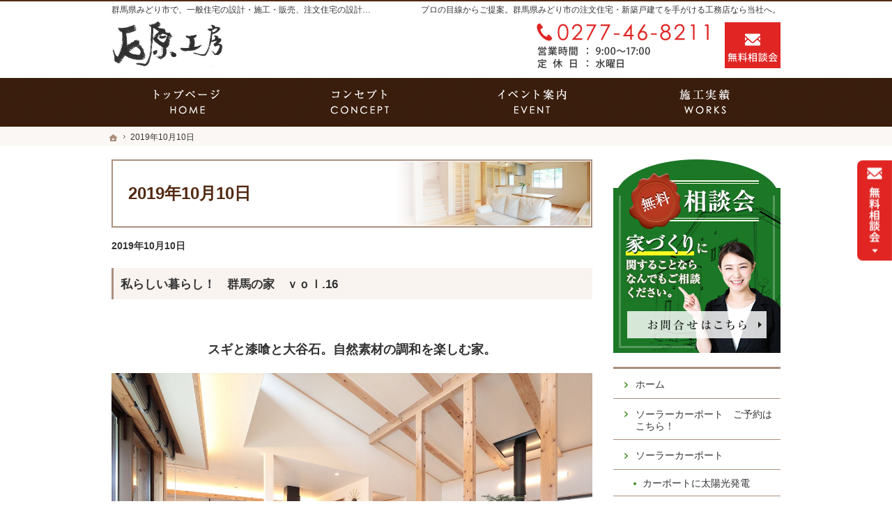

--- FILE ---
content_type: text/html
request_url: https://www.ishihara-koubou.com/2019/10/10/
body_size: 15211
content:
<!DOCTYPE html><html lang="ja" id="n"><head><meta charset="UTF-8" />
<title>群馬県みどり市の注文住宅・新築戸建てなら工務店の石原工房－2019年10月10日</title>
<meta name="description" content="群馬県みどり市の注文住宅なら石原工房にお任せ下さい。お客様の健康を守り住宅環境を蘇生させるための家づくりにこだわり、健康自然建材を使用しているので住んでからも健康であり続ける住まいを提供します。そんな注文住宅をご検討の方は石原工房まで。&laquo; 2019年10月10日" />
<meta name="keywords" content="群馬県みどり市,工務店,注文住宅,新築,木の家,健康住宅,桐生市,太田市,伊勢崎市,高崎市,前橋市,木と漆喰,自然素材,健康自然建材,空気がうまい家,癒し,住空間,石原工房,カイケンコーポレーション,群馬の注文住宅,遮熱材,リフレクティックス,音響熟成木材,幻の漆喰,調湿効果,無塗装,無垢材,無添加,うづくり,ぬりかべ,焼杉,ジャパンブランド,エクステリア,エスティナ，" />
<meta name="format-detection" content="telephone=no" /><meta name="viewport" content="width=device-width,initial-scale=1" />
<link rel="stylesheet" href="https://www.ishihara-koubou.com/style.css" /><link rel="stylesheet" href="https://www.ishihara-koubou.com/print.css" media="print" />
<script src="https://www.ishihara-koubou.com/js/jquery.js"></script><script src="https://www.ishihara-koubou.com/js/shared.js"></script>
<!-- KASIKA TRACKING CODE -->
<script type="text/javascript" src="//panda.kasika.io/tag-manager/?pid=1417632E9D359979526B6CB222AAA405"></script>
<!-- KASIKA TRACKING CODE -->
</head>
<body>
<div id="top" class="wrap">
<header id="header" role="banner">
<h1>2019年10月10日</h1>
<p>プロの目線からご提案。群馬県みどり市の注文住宅・新築戸建てを手がける工務店なら当社へ。</p>
<h2>群馬県みどり市で、一般住宅の設計・施工・販売、注文住宅の設計・施工、中古住宅リノベーション、ソーラーカーポート、外構工事、不動産売買・仲介を手がける石原工房です。</h2>
<p><a href="https://www.ishihara-koubou.com/" rel="home"><img src="https://www.ishihara-koubou.com/header_logo.png" alt="石原工房｜群馬県みどり市で新築・注文住宅・新築戸建てを手がける工務店" /></a></p>
</header>
<div id="main" role="main">
<p class="b">2019年10月10日</p>
<article id="a-16">
<h3><a href="https://www.ishihara-koubou.com/gunma_books/16.html">私らしい暮らし！　群馬の家　ｖｏｌ.16</a></h3>
<div class="content">
<p>　　　　　　　　　　<br />
　　　　　　　　　　　　　<span class="t-c fs-4"><b>スギと漆喰と大谷石。自然素材の調和を楽しむ家。</b></p>

<p><img alt="1QLS3763_R.JPG" src="https://www.ishihara-koubou.com/1QLS3763_R.JPG" width="1513" height="1009" class="center" /></p>

<p>　　　　　　　ご夫婦は、好きな建築家のエッセンスを随所に取り入れた平屋を建てました。</p>

<p>　　　　　　　　例えるなら、北欧の別荘のような家です。和モダンとは一線を画するため、</p>

<p>　　　　　　　無垢と漆喰のバランスにこだわり、素材にはレンガや石を効果的に用いました。</p>

<p></p>

<p><img alt="2QLS1893_R.JPG" src="https://www.ishihara-koubou.com/2QLS1893_R.JPG" width="214" height="316"  /><img alt="1QLS4385_R.JPG" src="https://www.ishihara-koubou.com/1QLS4385_R.JPG" width="214" height="316"  /><img alt="1QLS4317_R.JPG" src="https://www.ishihara-koubou.com/1QLS4317_R.JPG" width="214" height="316"  /></p>

<p>　　　　　　　　うづくりの杉材　音響熟成木材が広がるリビングは天窓に導かれた光が</p>

<p>　　　　　　　　　　　　　漆喰の白壁と勾配天井を優しく照らしています。</p>

<p><img alt="1QLS4377_R.JPG" src="https://www.ishihara-koubou.com/1QLS4377_R.JPG" width="660" height="450" class="center" />　　　　　　　　</p>

<p>　　　　　　　土間には薪ストーブが備わり　間仕切りを兼ねたアクセントウォールの大谷石が</p>

<p>　　　　　　　その優美さを主張しています。連続する木枠の窓枠を配し、間接照明を巡らせた</p>

<p>　　　　　　キッチンは常に片づけの意識を持つようにと、あえてオープンスタイルにしました。</p>

<p>　　　　　　　　　　　大好きな空間です。料理が楽しくなりました。と奥様。</p>

<p><img alt="1QLS3773_R.JPG" src="https://www.ishihara-koubou.com/1QLS3773_R.JPG" width="1505" height="1004" class="center" /></p>

<p>　　連続する窓が特徴的な平屋のＭ邸。シナモングレー色の塗り壁は悩みに悩んで選びました。</p>

<p><img alt="1QLS3651_R.JPG" src="https://www.ishihara-koubou.com/1QLS3651_R.JPG" width="660" height="440" class="center" /></p>

<p>　　　　　間接照明が漆喰の壁を優しく照らす寝室。ベッドのヘッドレストには大谷石を使用しました。</p>

<p><img alt="1QLS4569_R.JPG" src="https://www.ishihara-koubou.com/1QLS4569_R.JPG" width="660" height="440" class="center" /></p>

<p>　　　　　　玄関の外と内の壁面に張ったレンガの連続性をFIX窓を介して効果的に見えるように。</p>

<p><img alt="1QLS4447_R.JPG" src="https://www.ishihara-koubou.com/1QLS4447_R.JPG" width="214" height="320"  /><img alt="1QLS4444_R.JPG" src="https://www.ishihara-koubou.com/1QLS4444_R.JPG" width="214" height="320"  /><img alt="1QLS4438_R.JPG" src="https://www.ishihara-koubou.com/1QLS4438_R.JPG" width="214" height="320"  /></p>

<p>　　　　　　　　　　中庭の見える開放的な浴室は、壁と天井を板張りにしました。</p>

<p>　　　　　　　　　　　　　　ホーローの浴槽はツルッとして掃除が楽ですね。</p>

<p><img alt="1QLS4527_R.JPG" src="https://www.ishihara-koubou.com/1QLS4527_R.JPG" width="660" height="440"  /></p>

<p>　　　　　　　　　　　　　周囲の目線に配慮して壁面を立ち上がった中庭。</p>

<p>　　大谷石のデッキが建物沿いに伸び、アクセントにレンガを張った支柱が塗り壁と調和するように。</p>

<p><img alt="1QLS3934_R.JPG" src="https://www.ishihara-koubou.com/1QLS3934_R.JPG" width="660" height="440" class="center" /></p>
</div>
</article>
<ul class="lin fs-s t-c">
<li><a href="https://www.ishihara-koubou.com/2019/10/05/">2019年10月 5日</a><span class="ts">&laquo;</span></li><li>2019年10月10日</li>
</ul>
<div id="contact" class="np">
<p id="contact-m"><a href="/booklet-ssl/"><img src="/images/contact.png" alt="知って得する魔法の「小冊子」ご来場プレゼント" /></a></p>
<ul id="contact-s">
<li><a href="/contact-ssl/"><img src="/images/book.png" alt="無料相談会" /></a></li>


</ul>
</div>
</div><div id="mbtn"><a href="#menu" class="db_i">メニュー</a></div><aside id="side" role="complementary">
<ul id="bnr">
<li><a href="/contact-ssl/"><img src="/images/book.png" alt="無料相談会" /></a></li>


</ul>
<div id="sideinfo">
<ul class="navbtn"><li><a href="tel:0277468211" class="btn-tel"><address>0277-46-8211</address><aside>営業時間9:00～17:00 定休日：水曜定休</aside></a></li><li><a href="/contact-ssl/" class="btn-contact">お問合せ</a></li></ul>
</div>
<div class="wrap"><nav id="menu" role="navigation">
<ul>
<li><a href="https://www.ishihara-koubou.com/" rel="home">ホーム</a></li>
<li><a href="https://www.ishihara-koubou.com/solar-ssl/">ソーラーカーポート　ご予約はこちら！</a></li>
<li><a href="https://www.ishihara-koubou.com/solar/">ソーラーカーポート　

</a>
<ul>
<li><a href="https://www.ishihara-koubou.com/solar/solarcarport/">カーポートに太陽光発電</a></li>
</ul>
</li>
<li><a href="https://www.ishihara-koubou.com/zeh/">ZEH</a></li>
<li><a href="https://www.ishihara-koubou.com/estina/">ESTINA（エスティナ）外構デザイン</a></li>
<li><a href="https://www.ishihara-koubou.com/openhouse-ssl/">完成見学会　ご予約はこちら！</a></li>
<li><a href="https://www.ishihara-koubou.com/contact-ssl/">無料相談会・ご予約はこちら！</a></li>
<li><a href="https://www.ishihara-koubou.com/safe_home/">ウイルスに負けない住まい</a></li>
<li><a href="https://www.ishihara-koubou.com/works/">素敵だね　施工実績</a></li>
<li><a href="https://www.ishihara-koubou.com/voice/">お客様の声</a></li>
<li><a href="https://www.ishihara-koubou.com/gunma_books/">群馬の家/群馬で建てる注文住宅</a></li>
<li><a href="https://www.ishihara-koubou.com/kaiken/">空気がうまい住空間</a></li>
<li><a href="https://www.ishihara-koubou.com/buildhouse/">空気の違い　体感できます。</a></li>
<li><a href="https://www.ishihara-koubou.com/consultation/">無料相談へのご予約＝ご相談の流れ＝</a></li>
<li><a href="https://www.ishihara-koubou.com/passion/">家づくりへの情熱</a></li>
<li><a href="https://www.ishihara-koubou.com/homa_jsfhouse/">幻の漆喰は鳥インフルエンザウイルスを低下</a></li>
</ul><ul>
<li><a href="https://www.ishihara-koubou.com/professional/">自然素材派のこだわり住宅</a>
<ul>
<li><a href="https://www.ishihara-koubou.com/professional/professional_stucco/">幻の漆喰</a></li>
<li><a href="https://www.ishihara-koubou.com/professional/professional_wood/">音響熟成木材</a></li>
<li><a href="https://www.ishihara-koubou.com/professional/profissional_floor/">うづくりフローリング</a></li>
<li><a href="https://www.ishihara-koubou.com/professional/professional_heat/">遮熱材</a></li>
<li><a href="https://www.ishihara-koubou.com/professional/cat59/">音響熟成木材　バスユニット</a></li>
<li><a href="https://www.ishihara-koubou.com/professional/professional_sotokabe/">そとかべ　幻の漆喰</a></li>
<li><a href="https://www.ishihara-koubou.com/professional/professional_stone/">大谷石</a></li>
<li><a href="https://www.ishihara-koubou.com/professional/professional_comic/">遮熱マンガ</a></li>
<li><a href="https://www.ishihara-koubou.com/professional/professional_tatami/">清活畳</a></li>
<li><a href="https://www.ishihara-koubou.com/professional/professional_foundation/">タイト・モールド</a></li>
<li><a href="https://www.ishihara-koubou.com/professional/professional_borate/">ホウ酸　－防腐防蟻－</a></li>
</ul>
</li>
<li><a href="https://www.ishihara-koubou.com/homa_select/">音響熟成木材って何？</a></li>
</ul><ul>
<li><a href="https://www.ishihara-koubou.com/design/">充実の標準設備！</a></li>
<li><a href="https://www.ishihara-koubou.com/event-ssl/">見て納得のイベント案内！</a></li>
<li><a href="https://www.ishihara-koubou.com/money/">人生を豊かにする資金計画</a></li>
<li><a href="https://www.ishihara-koubou.com/knack/">ちょっといい家を建てたい！</a></li>
<li><a href="https://www.ishihara-koubou.com/guard/">家族や子供を守る家</a></li>
<li><a href="https://www.ishihara-koubou.com/estate/">いい土地探しのコツ</a></li>
<li><a href="https://www.ishihara-koubou.com/maintenance/">家づくり後のお付き合い</a></li>
<li><a href="https://www.ishihara-koubou.com/company/">会社案内</a></li>
<li><a href="https://www.ishihara-koubou.com/chintai/">賃貸物件をお探しの方はこちら！</a></li>
<li><a href="https://www.ishihara-koubou.com/booklet-ssl/">失敗する前に読む資料！</a></li>
<li><a href="https://www.ishihara-koubou.com/whatsnew/">新着情報　お知らせ一覧</a></li>
<li><a href="https://www.ishihara-koubou.com/privacy/">個人情報の取り扱い</a></li>
<li><a href="https://www.ishihara-koubou.com/archives.html">サイトマップ</a></li>
</ul>
</nav></div>
<ul>
<li><a href="/diaryblog/" target="new"><img src="/images/bnr_blog.png" alt="社長ブログ" /></a></li>
<li><a href="https://www.instagram.com/ishiharakoubou/?hl=ja"><img src="/images/bnr_sns.png" alt="Instagram" /></a></li>
<!--
<li><a href="/hire/"><img src="/images/bnr_recruit.png" alt="採用情報" /></a></li>
-->
</ul>
</aside>
</div>
<div id="nav">
<div id="hnav" class="wrap"><ul class="navbtn"><li><a href="tel:0277468211" class="btn-tel"><address>0277-46-8211</address><aside>営業時間9:00～17:00 定休日：水曜定休</aside></a></li><li><a href="/contact-ssl/" class="btn-contact">お問合せ</a></li></ul></div>
<nav id="global"><ul class="wrap" itemscope itemtype="http://www.schema.org/SiteNavigationElement">
<li class="list-1"><a href="https://www.ishihara-koubou.com/" rel="home"><span>ホーム</span></a></li>
<li class="list-2" itemprop="name"><a itemprop="url" href="https://www.ishihara-koubou.com/professional/"><span>自然素材派のこだわり住宅</span></a></li>
<li class="list-3" itemprop="name"><a itemprop="url" href="https://www.ishihara-koubou.com/event-ssl/"><span>見て納得のイベント案内！</span></a></li>
<li class="list-4" itemprop="name"><a itemprop="url" href="https://www.ishihara-koubou.com/works/"><span>素敵だね　施工実績</span></a></li>
</ul></nav>
<nav id="topicpath"><ol class="wrap">
<li><a href="https://www.ishihara-koubou.com/" rel="home"><span>ホーム</span></a></li><li><span>2019年10月10日</span></li>
</ol></nav>
</div>
<footer id="footer" role="contentinfo">
<div id="fnav"><div class="wrap">
<address id="tel">
<a href="tel:0277468211"><span>お電話でのお問合せはこちら</span><span class="tel">0277-46-8211</span></a>
</address><aside>
<span><span>営業時間</span><span class="time">9:00～17:00</span></span>
<span><span>定休日</span><span>水曜定休</span></span>
</aside><ul><li><a href="/contact-ssl/" class="btn-form a-btn">お問合せ・ご相談フォーム</a></li></ul>
</div></div>
<div id="info" class="wrap">
<a href="https://www.ishihara-koubou.com/" rel="home"><img src="https://www.ishihara-koubou.com/footer_banner.png" alt="夢のマイホームを実現、群馬県みどり市の注文住宅・新築戸建てなら工務店の石原工房におまかせ下さい" /></a>
<h3>&copy; 2019 夢のマイホームを実現、<a href="https://www.ishihara-koubou.com/" rel="home">群馬県みどり市の注文住宅・新築戸建てなら工務店の石原工房</a>にご相談ください。</h3>
</div>
</footer>
<ul id="snav" class="on"><li><a href="/contact-ssl/" class="btn-contact">お問合せ</a></li></ul>
<nav id="pnav" class="on"><ul><li id="ppl"><a href="/contact-ssl/">Contact</a></li><li id="up"><a href="#top">PageTop</a></li></ul></nav>
<!-- Global site tag (gtag.js) - Google Analytics -->
<script async src="https://www.googletagmanager.com/gtag/js?id=UA-146658574-1"></script>
<script>
  window.dataLayer = window.dataLayer || [];
  function gtag(){dataLayer.push(arguments);}
  gtag('js', new Date());

  gtag('config', 'UA-146658574-1');
</script>
</body>
</html>

--- FILE ---
content_type: text/css
request_url: https://www.ishihara-koubou.com/style.css
body_size: 198
content:
@charset "utf-8";
@import url(css/responsive/danran/shared.css);

@media (min-width: 61em){
#list-photo [class*="typebox"]>li div, #list-photo [class*="typebox"]>li div>span {
    height: 230px;
}
}